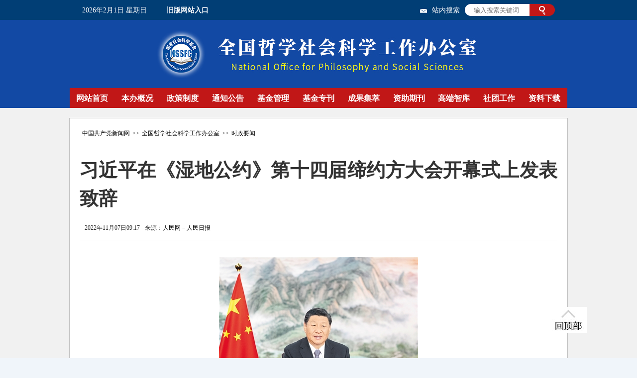

--- FILE ---
content_type: text/html
request_url: http://www.nopss.gov.cn/n1/2022/1107/c432288-32560421.html
body_size: 3979
content:
<!DOCTYPE html PUBLIC "-//W3C//DTD XHTML 1.0 Transitional//EN" "http://www.w3.org/TR/xhtml1/DTD/xhtml1-transitional.dtd">
<html xmlns="http://www.w3.org/1999/xhtml">
<head>
<meta http-equiv="content-type" content="text/html;charset=GB2312"/>
<meta http-equiv="Content-Language" content="utf-8" />
<meta content="all" name="robots" />
<!--优先使用 IE 最新版本和 Chrome-->
<meta name="renderer" content="webkit">  
<meta name="force-rendering" content="webkit"/>
<meta http-equiv="X-UA-Compatible" content="IE=edge,chrome=1">
<title>习近平在《湿地公约》第十四届缔约方大会开幕式上发表致辞 - 全国哲学社会科学工作办公室</title>
<meta name="keywords" content="" />
<meta name="description" content="11月5日下午，国家主席习近平以视频方式出席在武汉举行的《湿地公约》第十四届缔约方大会开幕式并发表题为《珍爱湿地守护未来推进湿地保护全球行动》的致辞。　　新华社记者李学仁摄新华社北京11月5日电&nb" />
<meta name="copyright" content="人民网版权所有" />
<meta name="filetype" content="0">
<meta name="publishedtype" content="1">
<meta name="pagetype" content="1">
<meta name="catalogs" content="432288">
<meta name="contentid" content="32560421">
<meta name="publishdate" content="2022-11-07">
<meta name="author" content="105453">
<meta name="editor" content="">
<meta name="source" content="来源：人民日报">
<meta name="sourcetype" content="">
<link rel="shortcut icon" href="http://www.nopss.gov.cn/img/MAIN/2019/10/119745/images/favicon.ico" />
<meta name="viewport" content="width=device-width,initial-scale=1.0,minimum-scale=1.0,maximum-scale=1.0">
<link href="/img/MAIN/2019/10/119745/css/index.css" type="text/css" rel="stylesheet" media="all" />
<link href="/img/MAIN/2019/12/119901/page_2j.css" type="text/css" rel="stylesheet" media="all" />

<link rel="stylesheet" href="http://tools.people.com.cn/libs/swiper/3.3.1/swiper-3.3.1.min.css">
<script src="http://tools.people.com.cn/libs/jquery/1.11.1/jquery-1.11.1.min.js" type="text/javascript" ></script>
<script src="http://tools.people.com.cn/libs/swiper/3.3.1/swiper-3.3.1.jquery.min.js" type="text/javascript"></script>
</head>
<body class="bg">
    <div class="header w1000 clearfix">
        <span class="fl date"></span>
        <p class="fl"><a href="http://www.nopss.gov.cn/GB/431324/index.html">旧版网站入口</a></p>
        <div class="fr">
            <span class="fl"><a href="http://mail.npopss-cn.gov.cn/" target="_blank"><img src="/NMediaFile/2020/0330/MAIN202003301119448253234117132.gif" width="14" height="8" style="margin-right:10px; vertical-align:middle;" /></a>站内搜索</span>
            <div class="fr search">
                <form action="http://search.people.com.cn/cnpeople/searchForChannel.do" name="searchForm" method="post"  target="_blank">
                    <input type="text" placeholder="输入搜索关键词" class="fl" name="keyword" id="keyword">
                    <input type="hidden" name="siteName" value="people" />
                    <input type="hidden" name="pageNum" value="1" />
                    <input type="hidden" name="totalPage" value="0" />
                    <input type="hidden" name="channelName" value="nopss" />
                    <input type="submit" value="serch" class="fr">
                </form>
            </div>
        </div>
    </div>
    <div class="tittle w1000"></div>
    <!-- 导航 -->
    <nav class="w1000 clearfix">
        <ul class="w1000 clearfix nav_h">
    		<li>
<a href="	
http://www.nopss.gov.cn/GB/index.html">网站首页</a> 
                <div class="angle"></div>
                <div class="nav-menu w1000">
                    <ul><li></li></ul>
                </div>
            </li>
            <li>
<a href="http://www.nopss.gov.cn/GB/220819/index.html">本办概况</a> 
                <div class="angle"></div>
                <div class="nav-menu w1000">
                    <ul><li></li></ul>
                </div>
            </li>
            <li>
<a href="http://www.nopss.gov.cn/GB/219644/index.html">政策制度</a> 
                <div class="angle"></div>
                <div class="nav-menu w1000">
                    <ul><li></li></ul>
                </div>
            </li>
            <li>
<a href="http://www.nopss.gov.cn/GB/219469/index.html">通知公告</a> 
                <div class="angle"></div>
                <div class="nav-menu w1000">
                    <ul><li></li></ul>
                </div>
            </li>
            <li>
<a href="https://xm.npopss-cn.gov.cn/">基金管理</a> 
                <div class="angle"></div>
                <div class="nav-menu w1000">
                    <ul><li></li></ul>
                </div>
            </li>
            <li>
<a href="http://www.nopss.gov.cn/GB/430752/430756/index.html">基金专刊</a> 
                <div class="angle"></div>
                <div class="nav-menu w1000">
                    <ul><li></li></ul>
                </div>
            </li>
            <li>
<a href="http://www.nopss.gov.cn/GB/373410/index.html">成果集萃</a> 
                <div class="angle"></div>
                <div class="nav-menu w1000">
                    <ul><li></li></ul>
                </div>
            </li>
            <li>
<a href="http://www.nopss.gov.cn/GB/351885/index.html">资助期刊</a> 
                <div class="angle"></div>
                <div class="nav-menu w1000">
                    <ul><li></li></ul>
                </div>
            </li>
            <li>
<a href="http://www.nopss.gov.cn/GB/405352/index.html">高端智库</a> 
                <div class="angle"></div>
                <div class="nav-menu w1000">
                    <ul><li></li></ul>
                </div>
            </li>
            <li>
<a href="http://www.nopss.gov.cn/GB/430803/index.html">社团工作</a> 
                <div class="angle"></div>
                <div class="nav-menu w1000">
                    <ul><li></li></ul>
                </div>
            </li>
            <li>
<a href="http://www.nopss.gov.cn/GB/219561/index.html">资料下载</a> 
                <div class="angle"></div>
                <div class="nav-menu w1000">
                    <ul><li></li></ul>
                </div>
            </li>
        </ul>
        <div class="load_more1">+</div>
        <div class="load_more2"><img src="/img/MAIN/2019/10/119745/images/nav_up.png" width="32" height="32" /></div>
    </nav>
    <!-- 导航结束 -->

<div class="clearfix bg_2j"> 
<div class=" bg_text clearfix"> 
<!--text_title-->
<div class="clearfix path"><a href="http://cpc.people.com.cn/" class="clink">中国共产党新闻网</a>&gt;&gt;<a href="http://www.nopss.gov.cn/" class="clink">全国哲学社会科学工作办公室</a>&gt;&gt;<a href="http://www.nopss.gov.cn/GB/432288/" class="clink">时政要闻</a></div>
<div class="clearfix text_title">
	<h3 class="pre"></h3>
	<h1>习近平在《湿地公约》第十四届缔约方大会开幕式上发表致辞</h1>
	<h4 class="sub"></h4>
    <p class="author"><em></em><em>2022年11月07日09:17</em><em>来源：<a href="http://paper.people.com.cn/rmrb/html/2022-11/06/nw.D110000renmrb_20221106_1-01.htm" target="_blank">人民网－人民日报</a></em></p>
</div>
<!--text_title end-->
<!--text_con-->
<div class="text_con clearfix ">
    <div class="box_pic"></div>
       <table class="pci_c" width="400">
	<tbody>
		<tr>
			<td align="center">
				<img src="http://paper.people.com.cn/rmrb/images/2022-11/06/01/rmrb2022110601p30_b.jpg" /></td>
		</tr>
		<tr>
			<td>
				<p style="text-indent: 2em;">
					11月5日下午，国家主席习近平以视频方式出席在武汉举行的《湿地公约》第十四届缔约方大会开幕式并发表题为《珍爱湿地 守护未来 推进湿地保护全球行动》的致辞。<br />
					　　新华社记者 李学仁摄</p>
			</td>
		</tr>
	</tbody>
</table>
<p style="text-indent: 2em;">
	新华社北京11月5日电&nbsp;&nbsp;11月5日下午，国家主席习近平以视频方式出席在武汉举行的《湿地公约》第十四届缔约方大会开幕式并发表题为《珍爱湿地&nbsp;&nbsp;守护未来&nbsp;&nbsp;推进湿地保护全球行动》的致辞。</p>
<p style="text-indent: 2em;">
	习近平指出，古往今来，人类逐水而居，文明伴水而生，人类生产生活同湿地有着密切联系。我们要深化认识、加强合作，共同推进湿地保护全球行动。</p>
<p style="text-indent: 2em;">
	——要凝聚珍爱湿地全球共识，深怀对自然的敬畏之心，减少人类活动的干扰破坏，守住湿地生态安全边界，为子孙后代留下大美湿地。</p>
<p style="text-indent: 2em;">
	——要推进湿地保护全球进程，加强原真性和完整性保护，把更多重要湿地纳入自然保护地，健全合作机制平台，扩大国际重要湿地规模。</p>
<p style="text-indent: 2em;">
	——要增进湿地惠民全球福祉，发挥湿地功能，推进可持续发展，应对气候变化，保护生物多样性，给各国人民带来更多实惠。</p>
<p style="text-indent: 2em;">
	习近平指出，中国湿地保护取得了历史性成就，构建了保护制度体系，出台了《湿地保护法》。中国将建设人与自然和谐共生的现代化，推进湿地保护事业高质量发展。中国制定了《国家公园空间布局方案》，将陆续设立一批国家公园，把约1100万公顷湿地纳入国家公园体系，实施全国湿地保护规划和湿地保护重大工程。中国将推动国际交流合作，在深圳建立“国际红树林中心”，支持举办全球滨海论坛会议。让我们共同努力，谱写全球湿地保护新篇章。（致辞全文见第二版）</p>
<p style="text-indent: 2em;">
	<span id="paper_num" style="text-indent: 2em; display: block;">《 人民日报 》（ 2022年11月06日 01 版）</span></p>
<div class="zdfy clearfix"></div><center><table border="0" align="center" width="40%"><tr></tr></table></center>
       <div class="box_pic"></div>
    <div class="edit clearfix">(责编：蔡雨荷、黄瑾)</div>
</div>
<!--text_con end-->
</div>

<!-- 版权开始 -->
    <div id="copyright" class="w1000">
        <div class="logo"></div>
        <div class="copyright-main">
            <span><a href="http://www.nopss.gov.cn/n/2012/1114/c219457-19574353.html">联系我们</a> | <a href="http://www.nopss.gov.cn/n/2012/1113/c219457-19568202.html">版权声明</a></span>
<h5>主管主办：全国哲学社会科学工作办公室  承办：人民网</h5>
<h5> &copy;1999-2019  全国哲学社会科学工作办公室  版权所有  <a href="https://beian.miit.gov.cn" target="_blank">京ICP备12051030号-2</a></h5>
        </div>
    </div>
    <!-- 版权结束 -->
    <div class="btn"></div>



</div> 


    


<!-- 微信分享 -->
<script src="http://www.people.com.cn/img/2016wb/jweixin-1.0.0.js" type="text/javascript"></script>
<script type="text/javascript">
var str="习近平在《湿地公约》第十四届缔约方大会开幕式上发表致辞--全国哲学社会科学工作办公室--人民网 ";
var str1="习近平在《湿地公约》第十四届缔约方大会开幕式上发表致辞";
str=str.replace(/&nbsp;/g," ")
str=str.replace(/&quot;/g,'"')
str=str.replace(/<br>/g,"")
str1=str1.replace(/&nbsp;/g," ")
str1=str1.replace(/&quot;/g,'"')
str1=str1.replace(/<br>/g,"")
var wxData = {
	"imgUrl": "http://www.people.cn/img/MAIN/2019/12/119901/images/logo.jpg", // 200x200
	"link": window.location.href,
	"desc": "" + str + "",
	"title": "" + str1 + ""
};
</script>
<script src="http://www.chinaql.org/img/zxresource/MAIN/2018/05/118420/js/WeiXinData.js" type="text/javascript"></script>




<script src="/img/MAIN/2019/10/119745/js/index.js" type="text/javascript" charset="utf-8"></script>
<!--2017统计代码文章-->
<!--2017统计代码-->
<script language="javascript">
var _paq = _paq || [];
window['_paq'] = _paq;
_paq.push(['appkey', 'UAR-000179_957']);
_paq.push(['cata', '432288']);
_paq.push(['attr', 'itemid='+32560421]);
_paq.push(['trackPV']);
(function() {
var pa = document.createElement('script'); pa.type = 'text/javascript'; pa.async = true;
pa.src = ('https:' == document.location.protocol ? 'https://' : 'http://') + 'js.people.cn/js/pa.js';
var s = document.getElementsByTagName('script')[0]; s.parentNode.insertBefore(pa, s);
})();
</script>
<img src="http://counter.people.cn:8000/c.gif?id=32560421" width=0 height=0 style="display:none;">
</body>
</html>

--- FILE ---
content_type: text/html;charset=ISO-8859-1
request_url: http://wx-api.people.com.cn/weixin/JS.js?url=http%3A%2F%2Fwww.nopss.gov.cn%2Fn1%2F2022%2F1107%2Fc432288-32560421.html&domain=org.chinaql.
body_size: 280
content:
var peopleWXConfig = {debug: false,appId: 'wx017acadcec601b2e',timestamp: '1769914142',nonceStr: 'people',signature: '7fa051a45d69510d614af51a2a240ae9b12141a2',jsApiList: []};

--- FILE ---
content_type: text/css
request_url: http://www.nopss.gov.cn/img/MAIN/2019/10/119745/css/index.css
body_size: 3957
content:
@charset "utf-8";
body{padding:0;margin:0;font:normal 12px/180% \5FAE\8F6F\96C5\9ED1;color:#333;text-align:center;background:#fff}
h1,h2,h3,h4,h5,h6,hr,p,blockquote,dl,dt,dd,ul,ol,li,pre,form,button,input,textarea,th,td{margin:0;padding:0;}
div{margin:0 auto;text-align:left;font:normal 12px/180% \5FAE\8F6F\96C5\9ED1;}
a:link,a:visited{text-decoration:none;}
a:hover{text-decoration:underline;}
img{border:none;}
ol,ul,li{list-style:none;} 
em{font-style:normal;}
/*clear*/
.clearfix:before,.clearfix:after{content:"";display:table;}
.clearfix:after{clear:both;overflow:hidden;}
.clearfix{zoom:1;}
/*other*/
.fl{float: left;}
.fr{float: right;}
.w1000{width:1000px;}
.w980{width:980px;}

.header{height: 42px;padding: 0 25px;box-sizing: border-box;}
.header span{font: normal 14px/42px "微软雅黑";color: #fff;}
.header p{font: bold 14px/42px "微软雅黑";color: #fff; padding-left:40px;}
.header p a,.header p a:hover{ color:#fff; text-decoration:none;}
.bg{background:url(../images/bg.jpg) no-repeat top center #f0f5fa;}
.search{width: 181px;height: 24px;background: url(../images/input.png)no-repeat center/cover;margin: 8px 0 0 10px;}
.search input:first-child{border: none;background: none;width: 130px;padding-left: 18px;box-sizing: border-box;outline: none;margin-top: 5px;}
.search input:last-child{display: block;width: 51px;height: 100%;opacity: 0;cursor: pointer;}


nav{display: block;height: 40px;background: #c11717;margin: auto;box-sizing: border-box;}
nav ul>li{padding: 13px 13.45px;float: left;box-sizing: border-box;font:bold 16px/16px "微软雅黑";color: #fff;position: relative;cursor: pointer;}
nav ul>li .angle{width:0px;height: 0px;position: absolute;left: 0;right: 0;bottom: -5px;margin: auto;border-right: 5px solid transparent;border-left: 5px solid transparent;border-top: 8px solid #c11717;z-index: 5;display: none;}
nav ul>li a{color: #fff;}
nav ul>li .nav-menu{position: absolute;height: 52px;left: 0;bottom: -50px;background: #10387c;display: none;}
nav ul>li:nth-child(2) .nav-menu{left: -90px;}
nav ul>li:nth-child(3) .nav-menu{left: -181px;}
nav ul>li:nth-child(4) .nav-menu{left: -272px;}
nav ul>li:nth-child(5) .nav-menu{left: -363px;}
nav ul>li:nth-child(6) .nav-menu{left: -454px;}
nav ul>li:nth-child(7) .nav-menu{left: -545px;}
nav ul>li:nth-child(8) .nav-menu{left: -636px;}
nav ul>li:nth-child(9) .nav-menu{left: -727px;}
nav ul>li:nth-child(10) .nav-menu{left: -817.5px;}
nav ul>li:nth-child(11) .nav-menu{left: -908.5px;}
nav ul>li .nav-menu ul{display:flex;justify-content: center;}
nav ul>li .nav-menu ul li{padding: 0 15px;float: left;box-sizing: border-box;font:normal 16px/50px "微软雅黑";color: #fff;}
nav ul>li .nav-menu ul li:hover{border-bottom: 2px solid #c11717;}
nav ul>li .nav-menu ul li a{color: #fff;}

.p1{background: #fff;padding: 0 22px 20px 22px;box-sizing: border-box;}
.p1 h1{font: bold 32px/40px "微软雅黑";margin: auto;display: block;color: #1249a4;text-align: center;padding:5px 0px;}
.p1 h1 img{ width:100%; height:auto; margin:0px auto;}
/*.p1 h1 img:nth-child(1){display:block;}
.p1 h1 img:nth-child(2){display:none;}*/

.p1 h1 a{color: #1249a4;}
.p1 .news-list{width:100%;font: normal 14px/24px "微软雅黑"; padding-bottom:5px;text-align: left;}
.p1 .news-list li{display: inline-block;margin: 0 5px;}
.p1 .news-list li a{color: #000;}
.p1 .swiper-container {width: 630px;height: 335px;float: left;}  
.p1 .swiper-container p{position: absolute;left: 0;bottom: 0;height: 40px;background: rgba(0, 0, 0,0.5);padding-left: 40px;box-sizing: border-box;font: normal 14px/40px "微软雅黑";width: 100%;color: #fff;}
.p1 .swiper-container a{color: #fff;}
.p1 .swiper-pagination-bullet-active{background: #fff !important;}
.p1 .swiper-pagination-bullet{background: #fff !important;}
.swiper-container-horizontal>.swiper-pagination-bullets, .swiper-pagination-custom, .swiper-pagination-fraction{bottom: 15px !important;left: auto !important;right: 30px !important;width: auto !important;}
.swiper-button-next{background:url(../images/right.png); width:20px;height:45px; right:8px; z-index:1000;}
.swiper-button-prev{background:url(../images/left.png);width:20px; height:45px;left:8px; z-index:1000;}
.p1-right{width: 308px;border-top: none;margin-right: 20px;}
.p1-right .menu{width: 100%;}
.p1-right .menu div{width: 50%;font: bold 18px/30px "微软雅黑";text-align: center;box-sizing: border-box;border-bottom: 1px solid #d2d2d2;cursor: pointer; color:#000;}
.p1-right .menu div a,.p1-right .menu div a:hover{ color:#000;}
.p1-right .menu div.this{border-top: 2px solid #1248a3;border-right: 1px solid #d2d2d2;border-bottom: none;border-left: 1px solid #d2d2d2;color: #1248a3;}
.p1-right .menu div.this a,.p1-right .menu div.this a:hover{ color:#1249a4;}
.p1-right-main{width: 100%;border: 1px solid #d2d2d2;border-top: none;box-sizing: border-box;padding: 15px 20px;}
.none{display: none;}
.p1-right-main a{color: #000;}
.p1-right-main h2{font: bold 18px/24px "微软雅黑";padding: 6px 0px;}
.p1-right-main ul li{padding: 9px 0px;font: normal 14px/14px "微软雅黑";}
.p1-right-main span{display: block;text-align: right;font: normal 12px/20px "微软雅黑";color: #e8000d;} 
.p1-right-main span a{color: #e8000d;}

.banner{margin:20px auto;}
.banner img{ width:100%; height: auto;}

.p2{ margin-top:22px;}
.p2-left{width: 390px;border: 1px solid #d2d2d2;padding: 20px;box-sizing: border-box;}
.p2-left h1{font: bold 18px/24px "微软雅黑";color: #1248a3;}
.p2-left span{color: #e8000d;}
.p2-left span a{color: #e8000d;}
.p2-left ul li{font: normal 14px/30px "微软雅黑";}
.p2-left ul li a{color: #000;}
.p2-right{width: 577px;border: 1px solid #d2d2d2;padding: 20px;box-sizing: border-box;}
.p2-right h1{font: bold 18px/24px "微软雅黑";color: #1248a3;}
.p2-right ul{width: 100%;margin-top: 10px;margin-bottom: 5px;  }
.p2-right ul li{width: 156px;height: 77px;background: #1248a3;float: left;margin: 20px 30px 0 0;padding:15px 0 0 90px;box-sizing: border-box;cursor: pointer;}
.p2-right ul li:nth-child(3n){margin-right: 0;}
.p2-right ul li:nth-child(1){background: url(../images/icon1.png)no-repeat 30px #1248a3;}
.p2-right ul li:nth-child(2){background: url(../images/icon2.png)no-repeat 30px #1248a3;}
.p2-right ul li:nth-child(3){background: url(../images/icon3.png)no-repeat 30px #1248a3;}
.p2-right ul li:nth-child(4){background: url(../images/icon4.png)no-repeat 30px #1248a3;}
.p2-right ul li:nth-child(5){background: url(../images/icon5.png)no-repeat 30px #1248a3;}
.p2-right ul li:nth-child(6){background: url(../images/icon6.png)no-repeat 30px #1248a3;}
.p2-right ul li span{display: block;width: 35px;font: normal 14px/24px "微软雅黑";color: #fff;}
.p2-right ul li span a{color: #fff;}
.p2-right ul li:hover{background-color: #c11717;}

.p2-right ul li{ padding:0;}
.p2-right ul li span{display: block;width: 35px;font: normal 14px/24px "微软雅黑";color: #fff;}
.p2-right ul li span a{color: #fff;display:block; width:36px; height:62px; padding:15px 30px 0 90px;}

.p3{margin-top: 22px;}
.p3-left{width: 483px;border: 1px solid #d2d2d2;padding: 20px;box-sizing: border-box;}
.p3-left h1{font: bold 18px/24px "微软雅黑";color: #1248a3;}
.p3-left span{color: #e8000d;}
.p3-left span a{color: #e8000d;}
.p3-left ul{margin-top: 13px;}
.p3-left ul.fl li{margin-bottom: 20px;position: relative;}
.p3-left ul.fl li:last-child{margin-bottom: 0;}
.p3-left ul.fl li p{position: absolute;left: 0;bottom: 0;width: 100%;height: 30px;background: rgba(0,0,0,.6);font: normal 12px/30px "微软雅黑";color: #fff;text-align: center;} 
.p3-left ul.fl li a{color: #fff;}
.p3-left ul.fr li{font: normal 14px/30px "微软雅黑";color: #000;}
.p3-left ul.fr li a{color: #000;}

.p4{margin-top: 22px;}
.p4-left{width: 483px;border: 1px solid #d2d2d2;box-sizing: border-box;}
.p4-left h1{font: bold 18px/24px "微软雅黑";color: #1248a3;padding: 20px;}
.p4-left .p4-tittle{width: 100%;}
.p4-left .p4-tittle li{width: 33.33%;float: left;text-align: center;color: #fff;font: normal 14px/24px "微软雅黑";cursor: pointer;background: #aac5f2;}
.p4-left .p4-tittle li a,.p4-left .p4-tittle li a:hover{color: #fff;}
.p4-left .p4-tittle li:first-child{text-decoration: underline;}
.p4-leftmain{padding: 15px 25px;box-sizing: border-box;width: 100%;}
.p4-leftmain ul.fr{background: none;width: 235px;}
.p4-leftmain ul.fr h2{font: bold 14px/30px "微软雅黑";color: #114396;width: 100%;}
.p4-leftmain ul.fr h2 a{color: #114396;}
.p4-leftmain ul.fr li{font: normal 14px/30px "微软雅黑";color: #000;}
.p4-leftmain ul.fr li a{color: #000;}
.p4-leftmain ul.top{margin-top: 25px;}
.p4-leftmain>ul>li:nth-child(n+2){display: none;}
.p4-leftmain ul li img{transition: all 0.6s;float:left;}
.p4-leftmain ul li img:hover{
        transform: scale(1.1);
        box-shadow: 0px 5px 10px 5px rgba(0, 0, 0, 0.3);
}
.p4-right{width: 483px;border: 1px solid #d2d2d2;box-sizing: border-box;padding: 20px;}
.p4-right h1{font: bold 18px/24px "微软雅黑";color: #1248a3;}
.p4-right-main{margin-top: 10px;}
.p4-right-main div.fl span{font: normal 14px/24px "微软雅黑";color: #114396;display: block;margin-bottom: 10px;}
.p4-right-main div.fl span a{color:#114396;}
.p4-right-main div.fl img{transition: all 0.6s;}
.p4-right-main div.fl img:hover{
        transform: scale(1.1);
        box-shadow: 0px 5px 10px 5px rgba(0, 0, 0, 0.3);
}
.p4-right-main div.fr{width: 225px;}
.p4-right-main div.fr span:first-child{font: normal 14px/24px "微软雅黑";color: #114396;margin-bottom: 10px;}
.p4-right-main div.fr span:first-child a{color:#114396;}
.p4-right-main div.fr span:nth-child(2){font: normal 12px/24px "微软雅黑";color: #e8000d;margin-bottom: 10px;}
.p4-right-main div.fr span:nth-child(2) a{color:#e8000d;}
.p4-right-main div.fr ul li{font: normal 14px/30px "微软雅黑";}
.p4-right-main div.fr ul li a{color: #000;}
.p4-right-main div.fr span:nth-child(3){font: normal 14px/24px "微软雅黑";color: #114396;display: block;}
.p4-right-main div.fr span:nth-child(3) a{color:#114396;}
.p4-right-main .click{width: 100%;height: 20px;background: #aac5f2;text-align: center;font: 14px/20px "微软雅黑";color: #fff;cursor: pointer;margin-top:10px;}
.p4-right-main img.data{margin-top: 18px;}
.p4-right-main .fl img{margin-top: 10px;}

.p5{margin-top: 25px;}
.p5-right{width: 483px;border: 1px solid #d2d2d2;box-sizing: border-box;padding: 20px;}
.p5-right h1{font: bold 18px/24px "微软雅黑";color: #1248a3;}  
.p5-right span.more{color: #e8000d;}
.p5-right span.more a{color: #e8000d;} 
.p5-right ul{margin-top: 13px;}
.p5-right ul li{font: normal 14px/30px "微软雅黑";color: #000;}              
.p5-right ul li a{color: #000;}
.p5-right ul li span{color: #1248a3;}

.p6{margin-top: 25px;border-top: 6px solid #c11717;background: #10387c;padding: 0 102px 25px 102px;box-sizing: border-box;}
.p6 h1{font: bold 18px/64px "微软雅黑";color: #fff;}
.p6 select{width: 170px;margin-right: 34px;transform: translateY(-10px);}
.p6 select:nth-child(4n+1){margin-right: 0;}
.p6 select:nth-child(n+4){margin-top: 12px;}

#copyright{background: #1248a3;position: relative;}
#copyright .logo{width: 80px;height: 80px;position: absolute;top: 0;bottom: 0;right: 145px;margin: auto;background: url(../images/logo.png)no-repeat center/cover;}
.copyright-main{width: 486px;margin: 0 auto;padding-top: 30px;padding-bottom: 55px;}
.copyright-main span{display: block;text-align: center;color: #aac5f2;font: normal 14px/30px "微软雅黑";}
.copyright-main span a{color: #aac5f2;}
.copyright-main h5{font: normal 14px/30px "微软雅黑";color: #fff;text-align: center;}
.copyright-main h5 a,.copyright-main h5 a:hover{ color:#fff;}

.btn{width: 78px;height: 53px;background: url(../images/top_03.jpg)no-repeat center/cover;position: fixed;bottom: 50px;right: 100px;}
.fixed{position: fixed;left: 0;right: 0;top: 0;margin: auto;z-index: 10;width:100% !important;background: url(../images/logo.jpg)no-repeat left/contain;height: 60px;background-color: #c11717;}
.fixed>ul{margin: 0 auto;}
.fixed>ul>li{padding: 22px 13.45px;}
@media (min-device-width:320px) and (max-width:689px),
       (max-device-width:480px)
	   {
        /*html,body{width: 1040px;}
        .p1 .news-list{font: normal 8px/60px "微软雅黑";}
        .p5-rig{margin-top: 20px;}
        .p5-right ul li{font: normal 8px/17px "微软雅黑";}*/
}

/*新增*/

.XR_title01,.XR_title02{ background:#aac5f2; height:28px;font-size:14px; line-height:28px; clear:both; color:#fff; margin-top:10px; clear:both;}
.XR_title01 em,.XR_title02 em{cursor:pointer; display:block; float:left; width:45%; padding-left:2%;}
.XR_title01,.XR_title01 a,.XR_title01 a:hover{ color:#fff;}
.XR_title02,.XR_title02 a,.XR_title02 a:hover{ color:#fff;}
.bg {background: url(../images/bg2020.jpg) top left repeat-x  #f0f5fa;}
.tittle{height:150px;background: url(../images/title_150.jpg) no-repeat center;}


@media (min-device-width:1200px) and (max-width:1400px),
       screen and (max-device-width:1024px){ 
.tittle {height:135px;background:url(../images/title_135.jpg) no-repeat top center;}
.p1 h1 { font: bold 22px/30px "微软雅黑";}}

/*----------------响应式修改新增202009--------修改开始*/
.p3-left ul.fr{ width:210px;}
.p3-left ul.fr li{white-space: nowrap;text-overflow: ellipsis;overflow: hidden;}
.load_more1,.load_more2{ display:none;}
.nav_h{ height:auto;}
.p1-right-main ul li,.p2-left ul li,.XR_box01 .fr li{white-space: nowrap;text-overflow: ellipsis;overflow: hidden;}
.p4-leftmain .fr li,.p4-right-main .fr ul li{ width:240px; height:32px; overflow:hidden;white-space: nowrap;text-overflow: ellipsis;}
/*----------------新增202009--------修改 end*/
/* 20200907响应手机版----新增
---------------------------------------------------------------------- */	   
	   
@media (min-device-width:320px) and (max-width:689px),
       (max-device-width:480px)
	   {
.w1000,.w980{width:100%; max-width:480px; min-width:320px;}
.header{height: auto; background:#094172; padding:0 3px;}
.header div span.fl{ display:none;}
.header span{ font-size:12px;}
.header p{ padding-left:10px; font-size:12px;}
.header input.fl{ width:110px;}
.header input.fr{ width:40px;}
.search{width: 150px}
.tittle{height:230px;background: url(../images/tt_m.jpg) no-repeat center; background-size:100% auto;}

.p1{padding: 0 0px 20px 0px}
.p1 h1{ padding-top:12px; width:92%; margin:0 auto;}
.p1 .swiper-container {width: 100%;height: 260px;float: none;}  
.p1 .swiper-container img{ width:100%; height:auto;}
.swiper-pagination-fraction{ display:none;}
.p1-right{width: 90%; margin-right:0; margin:15px auto 0; float:none;}
.btn{ display:none;}

.p2-left{width:90%; float:none;}
.p2-right{width:90%; float:none; margin-top:15px;}
.p2-right ul li{width: 44%;height: 77px;background: #1248a3;float: left;margin:5% 0 0 4%;padding:0;box-sizing: border-box;cursor: pointer;}
.p2-right ul li span{display: block;width: 35px;font: normal 14px/24px "微软雅黑";color: #fff;}

.p3-left,.p3-right{width:90%; float:none; margin:0 auto 15px;}
.p3-left ul.fl{ float:none;}
.p3-left ul.fl li{ width:210px; margin:15px auto;}
.p4{margin-top:5px;}
.p4-left{width:99%; border:none; float:none; margin:0 auto;}
.p4-leftmain{ padding:15px 5px;}
.p4-leftmain li img{ width:32%; height:auto; margin:10px auto auto 5px;}
.p4-leftmain ul.fr{ width:62%;}
.p4-right{width: 90%; float:none; margin:15px auto 0;}
.p4-right-main div.fl,.p4-right-main div.fr{ float:none; width:300px; text-align:center;}
.p4-right-main div.fl span,.p4-right-main div.fr span,.p4-right-main div.fr li{ text-align:left;}

.p5-right{width:100%; border:none;}
.p5-right div img{ width:100%; height:auto;}
.copyright-main{width:94%;padding-bottom:70px;}
.copyright-main h5{ font-size:12px;}
#copyright .logo{width: 100%;height: 80px;position: absolute;bottom: 0;right: auto; left:auto; top:auto;margin: 0 auto; background-size:auto 80px;}

.p6 select{width:220px;margin-right:0; margin:10px auto 0;}


.p3-left:before,.p3-left:after,.p3-left ul.fl:before,.p3-left ul.fl:after{content:"";display:table;}
.p3-left:after,.p3-left ul.fl:after{clear:both;overflow:hidden;}
.p3-left,.p3-left ul.fl{zoom:1;}

.p3 .p3-left ul.fl li{ height:100px; overflow:hidden; width:48%; margin:1%; float:left;}
.p3 .p3-left ul.fl li img{ width:100%; height:auto;}



.p3-left ul.fr{ width:100%; float:left;}
.p3-left ul.fr li{white-space: nowrap;text-overflow: ellipsis;overflow: hidden;}

nav{display: block; height:auto; position:relative;}
nav ul>li{ width:24%;padding:8px 12.45px;}
.fixed{ display:none;}
.nav_h{ height:32px; overflow:hidden;}
.load_more1{ display:block; color:#fff; font-size:24px; position:absolute; height:32px; line-height:32px; top:0px; right:6px;}
.nav-menu,.angle{ display:none;}
.load_more2{ display:none;color:#fff; font-size:32px; line-height:32px; top:63px; right:35px; position:absolute;}


.p4-right-main .fr ul li{ width:300px; height:32px; overflow:hidden;white-space: nowrap;text-overflow: ellipsis;}


/*.p1 h1 img:nth-child(1){display:none;}
.p1 h1 img:nth-child(2){display:block;}*/
.p1 h1 img{ width:100%; height:auto;}
}

@media (min-device-width:320px) and (max-width:370px)
	   {
	nav ul>li{ font-size:12px;}	 
	.search{width: 140px}  
		   }

--- FILE ---
content_type: text/css
request_url: http://www.nopss.gov.cn/img/MAIN/2019/12/119901/page_2j.css
body_size: 1801
content:
@charset "utf-8";
/* CSS Document */

.bg_2j{ background:#f1f1f1; padding:20px 0;}
.list_con_2j{ background:#fff; border:#bfbfbf 1px solid;}


.p2j_list_title{}
.p2j_list_title h2{ width:860px; font-size:22px; margin:0 auto; padding:30px 10px 15px; color:#0864ad; border-bottom:#c0def6 5px solid;}
.p2j_list_con{ background:url(images/bg_text.gif) left repeat-y; margin:10px auto 30px;}
.p2j_list_con ul{ margin:15px auto; width:85%;}
.p2j_list_con ul li{ color:#666; background:url(images/dot.gif) 0 12px no-repeat; padding-left:15px; font-size:12px; line-height:200%; width:100%; margin:6px auto; float:left;}
.p2j_list_con ul li a{ font-size:18px; color:#000;}
.p2j_list_con ul li a:hover{ color:#000;}
.p2j_list_con ul li em{ color:#8aa6bc; float:right; line-height:200%; padding-top:4px;}
.p2j_list_con h6{ width:89%; font-size:14px; text-align:right; color:#8aa6bc;}
.p2j_list_con h6 a,.p2j_list_con h6 a:hover{  color:#8aa6bc;}
.p2j_list_con ul li b{ font-weight:normal;}

.p2j_list_con ul li a{ width:720px; height:28px; float:left;white-space:nowrap;overflow:hidden;text-overflow : ellipsis;}


.page_n{text-align:center;padding:60px 0;}
.page_n a{border:#dddad2 1px solid;background:#f7f6f3;padding:10px 15px;margin:0 5px;}
.page_n a.common_current_page,.page_n a:hover{background:#325192;color:#fff;text-decoration:none;border:1px solid #fff;}

.code{
  position: fixed;
  width: 110px;
  right: 50px;
  bottom: 60px;
  z-index: 99;
}
.code p{
  font: normal 16px/24px "Microsoft Yahei";
  color: #000;
  text-align: center;
}






.path{ margin:20px auto;}
.path a,.path a:hover{ padding:0 5px; color:#000;}

/*text*/
.bg_text{ padding:0 20px; width:960px;  background:#fff; border:#bfbfbf 1px solid;}
.text_title{ border-bottom:#d3d3d3 1px solid; padding-bottom:15px;word-break: break-all;text-align: justify;}/*--------<<-----0920修改----------------*/
.text_title h1{ font:bold 38px/150% "Microsoft Yahei"; margin:15px auto 20px; clear:both;}
.text_title .box01{ height:36px;}
.text_title .box01 .fl{ font-size:14px; line-height:36px;}
.text_title .box01 .fr{}
.text_title .box01 .fr .fx{ font-size:14px; float:left;}
.text_title .box01 .fr .message{ float:right; font-size:20px; font-weight:bold; padding-left:20px;}
.text_title .box01 .fr img{ vertical-align:middle; margin:0 8px;}
.text_title h4{ font-size:18px; margin-bottom:10px;}
.text_title a,text_title a:hover{ color:#000;}
.text_title .author em{ margin-right:10px;}

.text_con{ margin:20px auto;}
.text_con .box_pic{ text-align:center; font-size:14px;}
.text_con .box_pic img{ display:block; margin-top:15px;}
.text_con p{ font:normal 18px/200% "Microsoft Yahei"; text-indent:1em; margin:25px 0;}
.text_con .otitle{ font-size:16px;}

.text_con .pci_c,.text_con table{ margin:10px auto;}
.text_con table{ width:700px;}
.text_con table td img{ margin:0 auto;}
.text_con table td p{ font-size:14px;}

.text_con .edit{ text-align:right; /*margin:20px auto;*/ font-size:14px;}

.text_con_left .box_news{border-top:#efefef 1px solid;}
.text_con_left .box_news h2{font:normal 24px/200% "Microsoft Yahei"; padding:15px 0 10px;}
.text_con_left .box_news ul li{ width:46%; float:left; margin-right:4%; font-size:14px; line-height:260%;}

.text_con_left .box_piclist{border-top:#efefef 1px solid;}
.text_con_left .box_piclist h2{font:normal 24px/200% "Microsoft Yahei"; padding:15px 0 10px;}
.text_con_left .box_piclist ul{}
.text_con_left .box_piclist ul li{ text-align:center; float:left; margin:15px 3px;}
.text_con_left .box_piclist ul li img{ display:block; margin-bottom:4px;}

/*20210104*/
.QH_title{width:880px; font-size:20px; margin:15px auto; padding:15px 0px 7px; color:#0864ad; border-bottom:#c0def6 5px solid; text-align:center;}
.QH_title em a{ text-decoration:none;}
.QH_title em{ color:#000; padding:5px 74px; font-weight:normal;}
.QH_title em a,.QH_title em a:hover{ color:#000;}
.QH_title em.this{ color:#1249a4; border:#d2d2d2 1px solid; border-top:#1248a3 2px solid; font-weight:bold; border-bottom:none;}
.QH_title em.this a,.QH_title em.this a:hover{ color:#1249a4;}
.QH_title em.this:hover{ background:#fff;}
.QH_title em:hover{ color:#1249a4; border:#d2d2d2 1px solid; border-top:#1248a3 2px solid;border-bottom:none; background:#f4f5f5;}


.QH_listCon{margin:10px auto 30px;}
.QH_listCon ul{ margin:15px auto; width:85%;}
.QH_listCon ul li{ color:#666; background:url(images/dot.gif) 0 12px no-repeat; padding-left:15px; font-size:12px; line-height:200%; width:100%; margin:6px auto; float:left;}
.QH_listCon ul li a{ font-size:18px; color:#000;}
.QH_listCon ul li a:hover{ color:#000;}
.QH_listCon ul li em{ color:#8aa6bc; float:right; line-height:200%; padding-top:4px; padding-right:10px;}
.QH_listCon h6{ width:89%; font-size:14px; text-align:right; color:#8aa6bc;}
.QH_listCon h6 a,.QH_listCon h6 a:hover{  color:#8aa6bc;}


/* 20200907响应手机版
---------------------------------------------------------------------- */	   
	   
@media (min-device-width:320px) and (max-width:689px),
       (max-device-width:480px)
	   {
/*20200909二级、分类响应式*/
.w1000,.w980{width:100%; max-width:480px; min-width:320px;}
.list_con_2j{ border:none;}
.p2j_list_title h2{ width:90%;}
.p2j_list_con ul{ margin:15px auto; width:90%;}	
.p2j_list_con ul li a{ width:98%; height:28px; float:left;white-space:nowrap;overflow:hidden;text-overflow : ellipsis;}
/*text20200909响应式*/
.bg_text{ padding:0 20px; width:90%;  background:#fff; border:none;}
.text_con table{ width:90%;}	
.text_con table td img{ margin:0 auto; width:95%; height:auto;}   
.text_con p img{ margin:0 auto 0 -10px; width:95%; height:auto;}
.text_title h1{ font:bold 28px/130% "Microsoft Yahei";}

/*二级切换*/
.list_QHbox{ padding:10px 0px; width:98%;}
.list_QHbox .title_QH1 i{ font-size:24px; padding:0 10px;}
.list_QHbox .title_QH .t01 img {
    margin-top: 11px;
    margin-left: 10px;
}
.list_QHbox .title_QH i{margin: 10px 10px 0;}


/*20210104*/
.QH_title{width:96%; margin:15px auto; padding:15px 0px 7px; color:#0864ad;  text-align:center;border-bottom:#c0def6 5px solid;}
.QH_title em a{ text-decoration:none; display:block; width:100%; height:auto;}
.QH_title em{ color:#000; padding:5px 0px; font-weight:normal; display:block; text-align:center; font-size:20px; border:#d2d2d2 1px solid;}
.QH_title em.this{ color:#1249a4; border:#d2d2d2 1px solid; border-top:#1248a3 2px solid; font-weight:bold; background:#f4f5f5; font-size:24px;}
.QH_title em.this:hover{ background:#f4f5f5;}
.QH_title em:hover{color:#000; padding:5px 0px; font-weight:normal; display:block; text-align:center; font-size:20px; border:#d2d2d2 1px solid;}

	   }








--- FILE ---
content_type: application/javascript
request_url: http://www.chinaql.org/img/zxresource/MAIN/2018/05/118420/js/WeiXinData.js
body_size: 1040
content:
var shareWXData = function() {
	peopleWXConfig.debug = false;
	peopleWXConfig.jsApiList = [
		"checkJsApi",
		"onMenuShareTimeline",
		"onMenuShareAppMessage",
		"onMenuShareQQ",
		"onMenuShareWeibo"
	];

	wx.config(peopleWXConfig);

	wx.ready(function() {
		wx.onMenuShareTimeline({
			title: wxData.desc, // 鍒嗕韩鏍囬
			link: wxData.link, // 鍒嗕韩閾炬帴
			imgUrl: wxData.imgUrl, // 鍒嗕韩鍥炬爣
			success: function() {

			},
			cancel: function() {
				// 鐢ㄦ埛鍙栨秷鍒嗕韩鍚庢墽琛岀殑鍥炶皟鍑芥暟
			}
		});

		wx.onMenuShareAppMessage({
			title: wxData.title, // 鍒嗕韩鏍囬
			link: wxData.link, // 鍒嗕韩閾炬帴
			imgUrl: wxData.imgUrl, // 鍒嗕韩鍥炬爣
			desc: wxData.desc, // 鍒嗕韩鎻忚堪
			type: "", // 鍒嗕韩绫诲瀷,music銆乿ideo鎴杔ink锛屼笉濉粯璁や负link
			dataUrl: "", // 濡傛灉type鏄痬usic鎴杤ideo锛屽垯瑕佹彁渚涙暟鎹摼鎺ワ紝榛樿涓虹┖
			success: function() {
				// 鐢ㄦ埛纭鍒嗕韩鍚庢墽琛岀殑鍥炶皟鍑芥暟
				// alert(wxData.link + "|" + wxData.imgUrl);
			},
			cancel: function() {
				// 鐢ㄦ埛鍙栨秷鍒嗕韩鍚庢墽琛岀殑鍥炶皟鍑芥暟

			}
		});

		wx.onMenuShareQQ({
			title: wxData.title, // 鍒嗕韩鏍囬
			link: wxData.link, // 鍒嗕韩閾炬帴
			imgUrl: wxData.imgUrl, // 鍒嗕韩鍥炬爣
			desc: wxData.desc, // 鍒嗕韩鎻忚堪
			success: function() {
				// 鐢ㄦ埛纭鍒嗕韩鍚庢墽琛岀殑鍥炶皟鍑芥暟
			},
			cancel: function() {
				// 鐢ㄦ埛鍙栨秷鍒嗕韩鍚庢墽琛岀殑鍥炶皟鍑芥暟
			}
		});

		wx.onMenuShareWeibo({
			title: wxData.title, // 鍒嗕韩鏍囬
			link: wxData.link, // 鍒嗕韩閾炬帴
			imgUrl: wxData.imgUrl, // 鍒嗕韩鍥炬爣
			desc: wxData.desc, // 鍒嗕韩鎻忚堪
			success: function() {
				// 鐢ㄦ埛纭鍒嗕韩鍚庢墽琛岀殑鍥炶皟鍑芥暟
			},
			cancel: function() {
				// 鐢ㄦ埛鍙栨秷鍒嗕韩鍚庢墽琛岀殑鍥炶皟鍑芥暟
			}
		});



	});



	wx.error(function(res) {
		//alert('楠岃瘉鍑洪敊:' + JSON.stringify(res))
		// config淇℃伅楠岃瘉澶辫触浼氭墽琛宔rror鍑芥暟锛屽绛惧悕杩囨湡瀵艰嚧楠岃瘉澶辫触锛屽叿浣撻敊璇俊鎭彲浠ユ墦寮€config鐨刣ebug妯″紡鏌ョ湅锛屼篃鍙互鍦ㄨ繑鍥炵殑res鍙傛暟涓煡鐪嬶紝瀵逛簬SPA鍙互鍦ㄨ繖閲屾洿鏂扮鍚嶃€�

	});
};

$(function() {
	//var src = "http://58.68.146.12/weixin/JS.js?url=" + encodeURIComponent(this.location);
	var src = "http://wx-api.people.com.cn/weixin/JS.js?url=" + encodeURIComponent(this.location)+"&domain=org.chinaql.";
	importJs(src);
	function importJs(src) {
		
		var script = document.createElement("script");
		script.src = src;
		script.onload = script.onreadystatechange = function() {

			if (!this.readyState || this.readyState === "loaded" || this.readyState === "complete") {
				script.onload = script.onreadystatechange = null;				
				setTimeout(function() {
					shareWXData();
				}, 200);
			}
		};
		document.body.appendChild(script);
	}

});